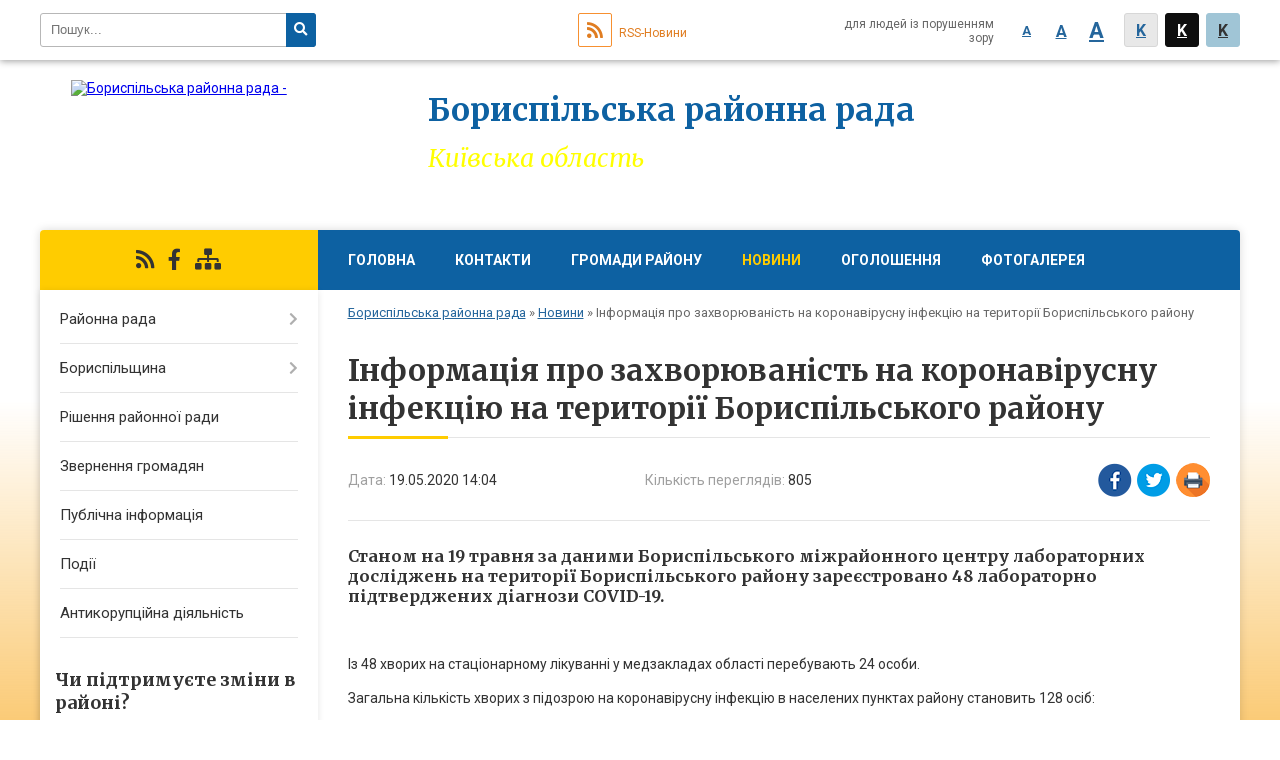

--- FILE ---
content_type: text/html; charset=UTF-8
request_url: https://boryspil.rayrada.org.ua/news/14-04-53-19-05-2020/
body_size: 8313
content:
<!DOCTYPE html>
<html lang="ua">
<head>
	<!--[if IE]><meta http-equiv="X-UA-Compatible" content="IE=edge"><![endif]-->
	<meta charset="utf-8">
	<meta name="viewport" content="width=device-width, initial-scale=1">
	<!--[if IE]><script>
		document.createElement('header');
		document.createElement('nav');
		document.createElement('main');
		document.createElement('section');
		document.createElement('article');
		document.createElement('aside');
		document.createElement('footer');
		document.createElement('figure');
		document.createElement('figcaption');
	</script><![endif]-->
	<title>Інформація про захворюваність на коронавірусну інфекцію на території Бориспільського району | Бориспільська районна рада</title>
	<meta name="description" content="Станом на 19 травня за даними Бориспільського міжрайонного центру лабораторних досліджень на території Бориспільського району зареєстровано 48 лабораторно підтверджених діагнози COVID-19.. .  . . Із 48 хворих на стаціонарному">
	<meta name="keywords" content="Інформація, про, захворюваність, на, коронавірусну, інфекцію, на, території, Бориспільського, району, |, Бориспільська, районна, рада">

	
		<meta property="og:image" content="http://raybori.gov.ua/drupalcon/uploads/2020/05/5-7.jpg">
	<meta property="og:image:width" content="">
	<meta property="og:image:height" content="">
			<meta property="og:title" content="Інформація про захворюваність на коронавірусну інфекцію на території Бориспільського району">
			<meta property="og:description" content="Станом на 19 травня за&amp;nbsp;даними Бориспільського міжрайонного центру лабораторних досліджень на території Бориспільського району зареєстровано 48&amp;nbsp;лабораторно підтверджених діагнози COVID-19.

&amp;nbsp;">
			<meta property="og:type" content="article">
	<meta property="og:url" content="https://boryspil.rayrada.org.ua/news/14-04-53-19-05-2020/">
	
	<link rel="apple-touch-icon" sizes="57x57" href="https://rayrada.org.ua/apple-icon-57x57.png">
	<link rel="apple-touch-icon" sizes="60x60" href="https://rayrada.org.ua/apple-icon-60x60.png">
	<link rel="apple-touch-icon" sizes="72x72" href="https://rayrada.org.ua/apple-icon-72x72.png">
	<link rel="apple-touch-icon" sizes="76x76" href="https://rayrada.org.ua/apple-icon-76x76.png">
	<link rel="apple-touch-icon" sizes="114x114" href="https://rayrada.org.ua/apple-icon-114x114.png">
	<link rel="apple-touch-icon" sizes="120x120" href="https://rayrada.org.ua/apple-icon-120x120.png">
	<link rel="apple-touch-icon" sizes="144x144" href="https://rayrada.org.ua/apple-icon-144x144.png">
	<link rel="apple-touch-icon" sizes="152x152" href="https://rayrada.org.ua/apple-icon-152x152.png">
	<link rel="apple-touch-icon" sizes="180x180" href="https://rayrada.org.ua/apple-icon-180x180.png">
	<link rel="icon" type="image/png" sizes="192x192"  href="https://rayrada.org.ua/android-icon-192x192.png">
	<link rel="icon" type="image/png" sizes="32x32" href="https://rayrada.org.ua/favicon-32x32.png">
	<link rel="icon" type="image/png" sizes="96x96" href="https://rayrada.org.ua/favicon-96x96.png">
	<link rel="icon" type="image/png" sizes="16x16" href="https://rayrada.org.ua/favicon-16x16.png">
	<link rel="manifest" href="https://rayrada.org.ua/manifest.json">
	<meta name="msapplication-TileColor" content="#ffffff">
	<meta name="msapplication-TileImage" content="https://rayrada.org.ua/ms-icon-144x144.png">
	<meta name="theme-color" content="#ffffff">

	
		<meta name="robots" content="">
	
	<link href="https://fonts.googleapis.com/css?family=Merriweather:400i,700|Roboto:400,400i,700,700i&amp;subset=cyrillic-ext" rel="stylesheet">
	<link rel="stylesheet" href="https://rayrada.org.ua/themes/nature/css/styles_vip.css?ver=2.21">
	<link rel="stylesheet" href="https://rayrada.org.ua/themes/nature/css/799/theme_vip.css?v=1769449045">
	<!--[if lt IE 9]>
	<script src="https://oss.maxcdn.com/html5shiv/3.7.2/html5shiv.min.js"></script>
	<script src="https://oss.maxcdn.com/respond/1.4.2/respond.min.js"></script>
	<![endif]-->
	<!--[if gte IE 9]>
	<style type="text/css">
		.gradient { filter: none; }
	</style>
	<![endif]-->

</head>
<body class="">


		<div id="all_screen">

						<section class="search_menu">
				<div class="wrap">
					<div class="row">
						<div class="grid-25 fl">
							<form action="https://boryspil.rayrada.org.ua/search/" class="search">
								<input type="text" name="q" value="" placeholder="Пошук..." required>
								<button type="submit" name="search" value="y"><i class="fa fa-search"></i></button>
							</form>
							<a id="alt_version_eye" href="//alt.boryspil.rayrada.org.ua/"><i class="far fa-eye"></i></a>
						</div>
						<div class="grid-75">
							<div class="row">
								<div class="grid-25" style="padding-top: 13px;">
									<div id="google_translate_element"></div>
								</div>
								<div class="grid-25" style="padding-top: 13px;">
									<a href="https://rayrada.org.ua/rss/799/" class="rss"><span><i class="fa fa-rss"></i></span> RSS-Новини</a>
								</div>
								<div class="grid-50 alt_version_block">

									<div class="alt_version">
										<div class="control_button">
											<a href="//alt.boryspil.rayrada.org.ua/?view=text-small" class="text-small" rel="nofollow">A</a>
											<a href="//alt.boryspil.rayrada.org.ua/?view=text-medium" class="text-medium" rel="nofollow">A</a>
											<a href="//alt.boryspil.rayrada.org.ua/?view=text-large" class="text-large" rel="nofollow">A</a>
											<a href="//alt.boryspil.rayrada.org.ua/?view=text-color-normal" class="text-color-normal" rel="nofollow">K</a>
											<a href="//alt.boryspil.rayrada.org.ua/?view=text-color-inverse" class="text-color-inverse" rel="nofollow">K</a>
											<a href="//alt.boryspil.rayrada.org.ua/?view=text-color-colored" class="text-color-colored" rel="nofollow">K</a>
										</div>
										<div class="for_people">
											для людей із порушенням зору
										</div>
										<div class="clearfix"></div>
									</div>

								</div>
								<div class="clearfix"></div>
							</div>
						</div>
						<div class="clearfix"></div>
					</div>
				</div>
			</section>
			
			<header>
				<div class="wrap">
					<div class="row">

						<div class="grid-75 title fr">
							<div class="gov_logo">
								<img class="svg" src="https://rayrada.org.ua/themes/nature/img/gerb.svg">
								<span class="devider"></span>
								<span class="gov_title">
									<b>gov.ua</b>
									<small>місцеве самоврядування України</small>
								</span>
							</div>
							<div class="slogans">
								<div class="slogan_1">Бориспільська районна рада</div>
								<div class="slogan_2">Київська область</div>
							</div>
						</div>
						<div class="grid-25 logo fl">
							<a href="https://boryspil.rayrada.org.ua/" id="logo">
								<img src="https://rada.info/upload/users_files/04054837/gerb/gerb_rayon_2.png" alt="Бориспільська районна рада - ">
							</a>
						</div>
						<div class="clearfix"></div>

					</div>
				</div>
			</header>

			<div class="wrap">
				<section class="middle_block">

					<div class="row">
						<div class="grid-75 fr">
							<nav class="main_menu">
								<ul>
																		<li>
										<a href="https://boryspil.rayrada.org.ua/main/">Головна</a>
																			</li>
																		<li>
										<a href="https://boryspil.rayrada.org.ua/feedback/">Контакти</a>
																			</li>
																		<li>
										<a href="https://boryspil.rayrada.org.ua/gromady-raionu-23-54-14-14-11-2021/">Громади району</a>
																			</li>
																		<li class="active">
										<a href="https://boryspil.rayrada.org.ua/news/">Новини</a>
																			</li>
																		<li>
										<a href="https://boryspil.rayrada.org.ua/ogoloshennya-12-36-59-18-04-2016/">Оголошення</a>
																			</li>
																		<li>
										<a href="https://boryspil.rayrada.org.ua/photo/">Фотогалерея</a>
																			</li>
																										</ul>

								<button class="menu-button" id="open-button"><i class="fas fa-bars"></i> Меню сайту</button>

							</nav>
							<div class="clearfix"></div>

														<section class="bread_crumbs">
								<div xmlns:v="http://rdf.data-vocabulary.org/#"><a href="https://boryspil.rayrada.org.ua/">Бориспільська районна рада</a> &raquo; <a href="https://boryspil.rayrada.org.ua/news/">Новини</a>  &raquo; <span>Інформація про захворюваність на коронавірусну інфекцію на території Бориспільського району</span></div>
							</section>
							
							<main>

																											<h1>Інформація про захворюваність на коронавірусну інфекцію на території Бориспільського району</h1>


<div class="row">
	<div class="grid-30 one_news_date">
		Дата: <span>19.05.2020 14:04</span>
	</div>
	<div class="grid-30 one_news_count">
		Кількість переглядів: <span>805</span>
	</div>
		<div class="grid-30 one_news_socials">
		<button class="social_share" data-type="fb"><img src="https://rayrada.org.ua/themes/nature/img/share/fb.png"></button>
		<button class="social_share" data-type="tw"><img src="https://rayrada.org.ua/themes/nature/img/share/tw.png"></button>
		<button class="print_btn" onclick="window.print();"><img src="https://rayrada.org.ua/themes/nature/img/share/print.png"></button>
	</div>
		<div class="clearfix"></div>
</div>

<hr>

<h3><strong>Станом на 19 травня за&nbsp;</strong><strong>даними Бориспільського міжрайонного центру лабораторних досліджень на території Бориспільського району зареєстровано 4</strong><strong>8</strong><strong>&nbsp;лабораторно підтверджених діагнози COVID-19.</strong></h3>

<p>&nbsp;</p>

<p>Із 48 хворих на стаціонарному лікуванні у медзакладах області перебувають 24 особи.</p>

<p>Загальна кількість хворих з підозрою на коронавірусну інфекцію в населених пунктах району становить 128 осіб:</p>

<p>по 15 осіб з підозрою у селах Гора, Гнідин та Вишеньки;</p>

<p>13 &mdash; у Щасливому;</p>

<p>12 осіб у Пролісках;</p>

<p>7 &mdash; Дударків;</p>

<p>6 &mdash; Глибоке;</p>

<p>5 &mdash; Вороньків;</p>

<p>по 4 особи з підозрою у селах Головурів, В. Олександрівка, Ревне;</p>

<p>по 3 особи у Процеві, Петропавлівському, Старому, Городищі;</p>

<p>по 2 особи &mdash; Кийлів, Рогозів, Лебедин, Сошників;</p>

<p>по 1 особі у Горобіївці, Перегудах, Артемівці, Любарцях, Чубинському, Мирному, Мартусівці, Іванкові.</p>

<p>Наразі на самоізоляції перебуває 104 особи, загальна кількість контактних осіб становить 351 особу.</p>

<p><img src="http://raybori.gov.ua/drupalcon/uploads/2020/05/5-7.jpg" /></p>
<div class="clearfix"></div>

<hr>


<a name="news_comments"></a>
<h2>Коментарі:</h2>


<p>Ваш коментар може бути першим :)</p>
<p><a href="#add_comment" class="btn btn-yellow open-popup"><i class="fas fa-plus-circle"></i> Додати коментар</a></p>
<hr>

<p><a href="https://boryspil.rayrada.org.ua/news/" class="btn btn-grey">&laquo; повернутися</a></p>																	
							</main>
						</div>
						<div class="grid-25 fl">

							<div class="project_name">
								<a href="https://rayrada.org.ua/rss/799/" rel="nofollow" target="_blank" title="RSS-стрічка новин сайту"><i class="fas fa-rss"></i></a>
																								<a href="https://www.facebook.com/boryspil.rayrada" rel="nofollow" target="_blank" title="Приєднуйтесь до нас у Facebook"><i class="fab fa-facebook-f"></i></a>																<a href="https://boryspil.rayrada.org.ua/sitemap/" title="Мапа сайту"><i class="fas fa-sitemap"></i></a>
							</div>
														<aside class="left_sidebar">

																<nav class="sidebar_menu">
									<ul>
																				<li>
											<a href="https://boryspil.rayrada.org.ua/rajonna-rada-12-02-13-18-04-2016/">Районна рада</a>
																						<i class="fa fa-chevron-right"></i>
											<ul>
																								<li>
													<a href="https://boryspil.rayrada.org.ua/reglament-roboti-09-39-54-04-12-2020/">Регламент роботи</a>
																									</li>
																								<li>
													<a href="https://boryspil.rayrada.org.ua/kerivnictvo-rajonnoi-radi-12-05-06-18-04-2016/">Керівництво районної ради</a>
																									</li>
																								<li>
													<a href="https://boryspil.rayrada.org.ua/deputati-borispilskoi-rajonnoi-radivii-sklikannya-14-22-25-01-09-2016/">Депутати Бориспільської районної ради VІІI скликання</a>
																									</li>
																								<li>
													<a href="https://boryspil.rayrada.org.ua/prezidiya-rajonnoi-radi-12-11-33-18-04-2016/">Президія районної ради</a>
																									</li>
																								<li>
													<a href="https://boryspil.rayrada.org.ua/postijni-komisii-12-14-36-18-04-2016/">Постійні комісії</a>
																									</li>
																								<li>
													<a href="https://boryspil.rayrada.org.ua/dokumenti-12-22-08-18-04-2016/">Документи</a>
																									</li>
																								<li>
													<a href="https://boryspil.rayrada.org.ua/poimenne-golosuvannya-12-22-32-18-04-2016/">Поіменне голосування</a>
																									</li>
																																			</ul>
																					</li>
																				<li>
											<a href="https://boryspil.rayrada.org.ua/borispilschina-12-28-48-18-04-2016/">Бориспільщина</a>
																						<i class="fa fa-chevron-right"></i>
											<ul>
																								<li>
													<a href="https://boryspil.rayrada.org.ua/simvolika-rajonu-12-31-28-18-04-2016/">Символіка району</a>
																									</li>
																								<li>
													<a href="https://boryspil.rayrada.org.ua/istorichna-dovidka-12-32-40-18-04-2016/">Історична довідка</a>
																									</li>
																								<li>
													<a href="https://boryspil.rayrada.org.ua/pochesni-gromadyani-12-33-05-18-04-2016/">Почесні громадяни</a>
																									</li>
																								<li>
													<a href="https://boryspil.rayrada.org.ua/istorichni-postati-12-33-29-18-04-2016/">Історичні постаті</a>
																									</li>
																								<li>
													<a href="https://boryspil.rayrada.org.ua/geroi-radyanskogo-sojuzu-12-34-14-18-04-2016/">Відомі бориспільці</a>
																									</li>
																								<li>
													<a href="https://boryspil.rayrada.org.ua/investicijnij-pasport-12-34-40-18-04-2016/">Інвестиційний паспорт</a>
																									</li>
																																			</ul>
																					</li>
																				<li>
											<a href="https://boryspil.rayrada.org.ua/docs/">Рішення районної ради</a>
																					</li>
																				<li>
											<a href="https://boryspil.rayrada.org.ua/zvernennya-gromadyan-14-45-42-18-04-2016/">Звернення громадян</a>
																					</li>
																				<li>
											<a href="https://boryspil.rayrada.org.ua/publichna-informaciya-12-00-42-18-04-2016/">Публічна інформація</a>
																					</li>
																				<li>
											<a href="https://boryspil.rayrada.org.ua/more_news2/">Події</a>
																					</li>
																				<li>
											<a href="https://boryspil.rayrada.org.ua/antykorupciina-diyalnist-10-15-58-05-02-2025/">Антикорупційна діяльність</a>
																					</li>
																													</ul>
								</nav>

								
								
								
																	<div class="voting_block">

	<div class="voting_title">Чи підтримуєте зміни в районі?</div>
	
		<div class="voting_answer">
		<label>
			<input type="radio" name="voting_20" value="75"> Так
		</label>
		<div class="progress hidden">
			<div class="progress-bar bg-danger" role="progressbar" aria-valuenow="31" aria-valuemin="0" aria-valuemax="49" style="width: 63.265306122449%">31</div>
		</div>
	</div>
			<div class="voting_answer">
		<label>
			<input type="radio" name="voting_20" value="76"> Ні
		</label>
		<div class="progress hidden">
			<div class="progress-bar bg-warning" role="progressbar" aria-valuenow="12" aria-valuemin="0" aria-valuemax="49" style="width: 24.489795918367%">12</div>
		</div>
	</div>
			<div class="voting_answer">
		<label>
			<input type="radio" name="voting_20" value="77"> Скоріше так ніж ні
		</label>
		<div class="progress hidden">
			<div class="progress-bar bg-primary" role="progressbar" aria-valuenow="6" aria-valuemin="0" aria-valuemax="49" style="width: 12.244897959184%">6</div>
		</div>
	</div>
		
	<hr>

	<div class="voting_buttons">
				<button class="btn btn-yellow get_voting" data-id="20">Голосувати</button>
		<br><a href="#" class="show_voting_result">Показати результати</a>
			</div>

</div>								
																<div id="banner_block">

									<p style="text-align: center;"><a rel="nofollow" href="https://www.pfu.gov.ua/ko/536544-kontakt-tsentr-yedyna-bezkoshtovna-bagatokanalna-garyacha-telefonna-liniya-golovnogo-upravlinnya-pfu-u-kyyivskij-oblasti/" rel="nofollow"><img alt="" src="https://rada.info/upload/users_files/04054837/c392846a77d0494a8d24e61091b9357a.jpg" style="width: 300px; height: 365px;" /></a></p>

<p style="text-align: center;"><a rel="nofollow" href="https://www.youtube.com/@borispil_rayrada"><img alt="" src="https://rada.info/upload/users_files/04054837/b1e4382f6fd1b17c5758418aafc84236.jpg" style="width: 300px; height: 159px;" /></a></p>

<p style="text-align: center;"><a rel="nofollow" href="https://www.facebook.com/boryspil.rayrada" rel="nofollow"><img alt="Бориспільська районна рада у Фейсбук" src="https://rada.info/upload/users_files/04054837/56557b339e0a22f26c832e0c43a8e4c7.png" style="width: 262px; height: 79px;" /></a></p>

<h3>Корисні посилання</h3>

<p style="text-align: center;"><a rel="nofollow" href="http://www.president.gov.ua/" rel="nofollow"><img alt="ПРЕЗИДЕНТ УКРАЇНИ" src="https://gromada.info/upload/images/banner_prezident_262.png" style="height:63px; margin-bottom:2px; width:262px" /></a></p>

<p style="text-align:center"><a rel="nofollow" href="http://rada.gov.ua/" rel="nofollow" target="_blank"><img alt="" src="https://rada.info/upload/users_files/04054837/b5a63dec803e7d3703d1832a3ed79256.jpg" style="height:63px; width:262px" /></a></p>

<p style="text-align:center"><a rel="nofollow" href="http://www.kmu.gov.ua/" rel="nofollow" target="_blank"><img alt="" src="https://rada.info/upload/users_files/04054837/549c09d3bb9d8b2f7197877e1dca0093.jpg" style="height:54px; width:262px" /></a></p>

<p style="text-align:center"><a rel="nofollow" href="http://raybori.gov.ua/" rel="nofollow" target="_blank"><img alt="" src="https://rada.info/upload/users_files/04054837/5fc62ca6ea35bbd27c29d9a9965ab3e5.png" style="height:45px; width:262px" /></a></p>

<p style="text-align:center"><a rel="nofollow" href="http://kyiv-obl.gov.ua/" rel="nofollow" target="_blank"><img alt="" src="https://rada.info/upload/users_files/04054837/f178b04adc2053791c95d6a9725d1566.png" style="height:64px; width:262px" /></a></p>

<p style="text-align:center"><a rel="nofollow" href="http://kor.gov.ua/" rel="nofollow" target="_blank"><img alt="" src="https://rada.info/upload/users_files/04054837/35df433c3ce49fba660db1c438efa68e.png" style="height:67px; width:262px" /></a></p>

<p style="text-align:center"><a rel="nofollow" href="http://borispol-rada.gov.ua/" rel="nofollow" target="_blank"><img alt="" src="https://rada.info/upload/users_files/04054837/9a73dfffceaf8ea15b61d402f91bbc5b.jpg" style="height:64px; width:262px" /></a></p>

<p style="text-align:center"><a rel="nofollow" href="https://voronkivska-sr.gov.ua/" rel="nofollow"><img alt="" src="https://rada.info/upload/users_files/04054837/2f15da6b002eb66cb891b9611101d5b0.jpg" style="height:64px; width:262px" /></a></p>

<p style="text-align:center"><a rel="nofollow" href="https://gora-rada.gov.ua/" rel="nofollow"><img alt="" src="https://rada.info/upload/users_files/04054837/40894511b44cca9cb3f18d67669eb439.jpg" style="height:64px; width:262px" /></a></p>

<p style="text-align:center"><a rel="nofollow" href="https://divychkivska-gromada.gov.ua/" rel="nofollow"><img alt="" src="https://rada.info/upload/users_files/04054837/9f8345ce2760b3079366db2c36e8d6b7.jpg" style="height:64px; width:262px" /></a></p>

<p style="text-align:center"><a rel="nofollow" href="https://zolochivskarada.gov.ua/" rel="nofollow"><img alt="" src="https://rada.info/upload/users_files/04054837/bb8431a90f9cc3ab222e97a7f17b793f.jpg" style="height:64px; width:262px" /></a></p>

<p style="text-align:center"><a rel="nofollow" href="https://phm.gov.ua/" rel="nofollow"><img alt="" src="https://rada.info/upload/users_files/04054837/c11822a9d703937f8195b9ac97c3b8e1.jpg" style="height:64px; width:262px" /></a></p>

<p style="text-align:center"><a rel="nofollow" href="https://schaslyve-rada.gov.ua/" rel="nofollow"><img alt="" src="https://rada.info/upload/users_files/04054837/2d87cffc3a540ffc00c77b7ae0d568b1.jpg" style="height:64px; width:262px" /></a></p>

<p style="text-align:center"><a rel="nofollow" href="https://studenykivska-gromada.gov.ua/" rel="nofollow"><img alt="" src="https://rada.info/upload/users_files/04054837/768d1392c80aee92e1885d44dd64dda8.jpg" style="height:64px; width:262px" /></a></p>

<p style="text-align:center"><a rel="nofollow" href="https://tashanska-gromada.gov.ua/" rel="nofollow"><img alt="" src="https://rada.info/upload/users_files/04054837/44655c1aef0f6cd5c4dde26a65bac411.jpg" style="height:64px; width:262px" /></a></p>

<p style="text-align:center"><a rel="nofollow" href="https://tsg.gov.ua/" rel="nofollow"><img alt="" src="https://rada.info/upload/users_files/04054837/b8ccb739601c9a4e4e80ffad65aed96c.jpg" style="height:64px; width:262px" /></a></p>

<p style="text-align:center"><a rel="nofollow" href="https://yagotinmiska-rada.gov.ua/" rel="nofollow"><img alt="" src="https://rada.info/upload/users_files/04054837/fb374324cabe9e20d9a7aa49a1c24099.jpg" style="height:64px; width:262px" /></a></p>
<style type="text/css">.one_news{height: 100% !important; }header .gov_logo {display: none !important;}header .title{padding-right: 340px;}header .title .slogan_1{text-shadow: 1px 1px 2px white, 0 0 1em white;}
</style>
									<div class="clearfix"></div>

									
									<div class="clearfix"></div>

								</div>
								
							</aside>
						</div>
						<div class="clearfix"></div>
					</div>

					
				</section>

			</div>

			<section class="footer_block">
				<div class="mountains">
				<div class="wrap">
					<div class="other_projects">
						<a href="https://rayrada.org.ua/" target="_blank" rel="nofollow"><img src="https://rada.info/upload/footer_banner/b_rayrada_new.png" alt="Веб-сайти для районних рад України - RAYRADA.ORG.UA"></a>
						<a href="https://gromada.org.ua/" target="_blank" rel="nofollow"><img src="https://rada.info/upload/footer_banner/b_gromada_new.png" alt="Веб-сайти для громад України - GROMADA.ORG.UA"></a>
						<a href="https://rda.org.ua/" target="_blank" rel="nofollow"><img src="https://rada.info/upload/footer_banner/b_rda_new.png" alt="Веб-сайти для районних державних адміністрацій України - RDA.ORG.UA"></a>
						<a href="https://osv.org.ua/" target="_blank" rel="nofollow"><img src="https://rada.info/upload/footer_banner/b_osvita_new.png?v=1" alt="Веб-сайти для відділів освіти та освітніх закладів - OSV.ORG.UA"></a>
						<a href="https://gromada.online/" target="_blank" rel="nofollow"><img src="https://rada.info/upload/footer_banner/b_other_new.png" alt="Розробка офіційних сайтів державним організаціям"></a>
					</div>
					<div class="under_footer">
						Бориспільська районна рада - 2016-2026 &copy; Весь контент доступний за ліцензією <a href="https://creativecommons.org/licenses/by/4.0/deed.uk" target="_blank" rel="nofollow">Creative Commons Attribution 4.0 International License</a>, якщо не зазначено інше.
					</div>
				</div>
				</div>
			</section>

			<footer>
				<div class="wrap">
					<div class="row">
						<div class="grid-25 socials">
							<a href="https://rayrada.org.ua/rss/799/" rel="nofollow" target="_blank"><i class="fas fa-rss"></i></a>
							<i class="fab fa-twitter"></i>							<i class="fab fa-instagram"></i>							<a href="https://www.facebook.com/boryspil.rayrada" rel="nofollow" target="_blank"><i class="fab fa-facebook-f"></i></a>							<i class="fab fa-youtube"></i>						</div>
						<div class="grid-25 admin_auth_block">
														<a href="#auth_block" class="open-popup"><i class="fa fa-lock"></i> Вхід для <u>адміністратора</u></a>
													</div>
						<div class="grid-25">
							<div class="school_ban">
								<div class="row">
									<div class="grid-50" style="text-align: right;"><a href="https://rayrada.org.ua/" target="_blank" rel="nofollow"><img src="//rayrada.org.ua/gromada_orgua_88x31.png" alt="Rayrada.org.ua - веб сайти районних рад України"></a></div>
									<div class="grid-50 last"><a href="#get_gromada_ban" class="open-popup get_gromada_ban">Показати код для<br><u>вставки на сайт</u></a></div>
									<div class="clearfix"></div>
								</div>
							</div>
						</div>
						<div class="grid-25 developers">
							Розробка порталу: <br>
							<a href="https://vlada.ua/propozytsiyi/propozitsiya-rayrada/" target="_blank">&laquo;Vlada.ua&raquo;&trade;</a>
						</div>
						<div class="clearfix"></div>
					</div>
				</div>
			</footer>

		</div>


<script type="text/javascript" src="https://rayrada.org.ua/themes/nature/js/jquery-3.1.0.min.js"></script>
<script type="text/javascript" src="https://rayrada.org.ua/themes/nature/js/jquery-migrate-3.0.0.min.js"></script>
<script type="text/javascript" src="https://rayrada.org.ua/themes/nature/js/icheck.min.js"></script>
<script type="text/javascript" src="https://rayrada.org.ua/themes/nature/js/superfish.min.js"></script>



<script type="text/javascript" src="https://rayrada.org.ua/themes/nature/js/functions.js?v=2.3"></script>
<script type="text/javascript" src="https://rayrada.org.ua/themes/nature/js/hoverIntent.js"></script>
<script type="text/javascript" src="https://rayrada.org.ua/themes/nature/js/jquery.magnific-popup.min.js"></script>
<script type="text/javascript" src="https://rayrada.org.ua/themes/nature/js/jquery.mask.min.js"></script>


<script type="text/javascript" src="//translate.google.com/translate_a/element.js?cb=googleTranslateElementInit"></script>
<script type="text/javascript">
	function googleTranslateElementInit() {
		new google.translate.TranslateElement({
			pageLanguage: 'uk',
			includedLanguages: 'de,en,es,fr,pl',
			layout: google.translate.TranslateElement.InlineLayout.SIMPLE,
			gaTrack: true,
			gaId: 'UA-71656986-1'
		}, 'google_translate_element');
	}
</script>

<script>
  (function(i,s,o,g,r,a,m){i["GoogleAnalyticsObject"]=r;i[r]=i[r]||function(){
  (i[r].q=i[r].q||[]).push(arguments)},i[r].l=1*new Date();a=s.createElement(o),
  m=s.getElementsByTagName(o)[0];a.async=1;a.src=g;m.parentNode.insertBefore(a,m)
  })(window,document,"script","//www.google-analytics.com/analytics.js","ga");

  ga("create", "UA-71683116-1", "auto");
  ga("send", "pageview");

</script>



<div style="display: none;">
			<div id="add_comment" class="dialog-popup m">

    <h4>Коментування статті/новини</h4>

	
    	

    <form action="//rayrada.org.ua/n/actions/" method="post">

		
		<div class="form-group">
			<label for="add_comment_name" class="control-label">Ваше прізвище, ім'я та по-батькові:</label>
			<input type="text" class="form-control" id="add_comment_name" name="name" placeholder="Анонімно" value="">
		</div>

		<div class="form-group">
			<label for="add_comment_text" class="control-label">Текст коментаря: <span>*</span></label>
			<textarea class="form-control" id="add_comment_text" name="text" rows="5" required></textarea>
		</div>
		
		<div class="row">
			<div class="grid-50">
				<img id="img_captcha" src="//rayrada.org.ua/upload/pre_captcha.png">
			</div>
			<div class="grid-50">
				<div class="form-group">
					<label for="add_comment_captcha" class="control-label">Результат арифм. дії: <span>*</span></label>
					<input type="text" class="form-control" id="add_comment_captcha" name="captcha" value="" required>
				</div>
			</div>
			<div class="clearfix"></div>
		</div>
		

        <div class="form-group">
            <input type="hidden" name="news_id" value="26859">
			
			<input type="hidden" name="captcha_code" id="captcha_code" value="6512c9d73134572f0788768be5d16e4d">
			
            <button type="submit" name="pAction" value="add_comment" class="btn btn-yellow">Зберегти коментар</button>
        </div>

    </form>

</div>


				<div id="get_gromada_ban" class="dialog-popup s">
    <h4>Код для вставки на сайт</h4>
    <div class="form-group">
        <img src="//rayrada.org.ua/gromada_orgua_88x31.png">
    </div>
    <div class="form-group">
        <textarea id="informer_area" class="form-control"><a href="https://rayrada.org.ua/" target="_blank"><img src="https://rayrada.org.ua/gromada_orgua_88x31.png" alt="Rayrada.org.ua - веб сайти районих рад України" /></a></textarea>
    </div>
</div>
		<div id="auth_block" class="dialog-popup s">

    <h4>Вхід для адміністратора</h4>
    <form action="//rayrada.org.ua/n/actions/" method="post">

		
        
        <div class="form-group">
            <label class="control-label" for="login">Логін: <span>*</span></label>
            <input type="text" class="form-control" name="login" id="login" value="" required>
        </div>
        <div class="form-group">
            <label class="control-label" for="password">Пароль: <span>*</span></label>
            <input type="password" class="form-control" name="password" id="password" value="" required>
        </div>
		
        <div class="form-group">
			
            <input type="hidden" name="object_id" value="799">
			<input type="hidden" name="back_url" value="https://boryspil.rayrada.org.ua/news/14-04-53-19-05-2020/">
			
            <button type="submit" class="btn btn-yellow" name="pAction" value="login_as_admin_temp">Авторизуватись</button>
        </div>

    </form>

</div>


		
				
				<div id="email_voting" class="dialog-popup m">

	
    <h4>Онлайн-опитування: Чи підтримуєте зміни в районі?</h4>
	

    <form action="//rayrada.org.ua/n/actions/" method="post" enctype="multipart/form-data">

        <div class="alert alert-warning">
            <strong>Увага!</strong> З метою уникнення фальсифікацій Ви маєте підтвердити свій голос через E-Mail
        </div>

		
        <div class="form-group">
            <label class="control-label" for="voting_email">E-Mail: <span>*</span></label>
            <input type="email" class="form-control" name="email" id="voting_email" value="" required>
        </div>
		

        <div class="form-group">
			
            <input type="hidden" name="answer_id" id="voting_anser_id" value="">
            <input type="hidden" name="voting_id" value="20">
			<input type="hidden" name="back_url" value="https://boryspil.rayrada.org.ua/news/14-04-53-19-05-2020/">
			
            <button type="submit" name="pAction" value="get_voting" class="btn btn-yellow">Підтвердити голос</button>  <a href="#" class="btn btn-grey close-popup">Скасувати</a>
        </div>

    </form>

</div>


		<div id="result_voting" class="dialog-popup m">

    <h4>Результати опитування</h4>

    <h3 id="voting_title"></h3>

    <canvas id="voting_diagram"></canvas>
    <div id="voting_results"></div>

    <div class="form-group">
        <a href="#voting" class="open-popup btn btn-yellow"><i class="far fa-list-alt"></i> Всі опитування</a>
    </div>

</div>		
																<div id="voting_confirmed" class="dialog-popup s">

    <h4>Дякуємо!</h4>

    <div class="alert alert-success">Ваш голос було зараховано</div>

</div>


					
			</div>
<script defer src="https://static.cloudflareinsights.com/beacon.min.js/vcd15cbe7772f49c399c6a5babf22c1241717689176015" integrity="sha512-ZpsOmlRQV6y907TI0dKBHq9Md29nnaEIPlkf84rnaERnq6zvWvPUqr2ft8M1aS28oN72PdrCzSjY4U6VaAw1EQ==" data-cf-beacon='{"rayId":"9c41c72bbccaa691","version":"2025.9.1","serverTiming":{"name":{"cfExtPri":true,"cfEdge":true,"cfOrigin":true,"cfL4":true,"cfSpeedBrain":true,"cfCacheStatus":true}},"token":"7e8b86600da44fffa41ff4e97d5ad1df","b":1}' crossorigin="anonymous"></script>
</body>
</html>
